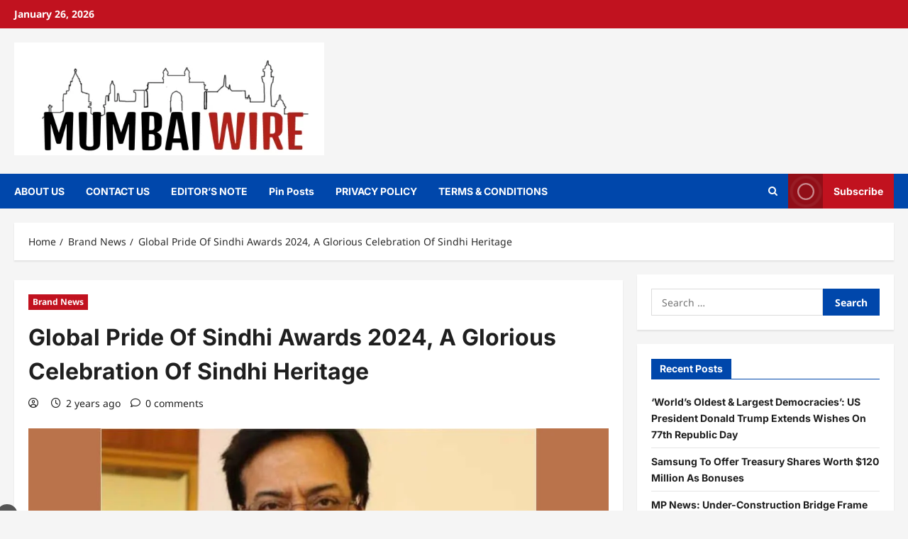

--- FILE ---
content_type: text/html; charset=utf-8
request_url: https://www.google.com/recaptcha/api2/aframe
body_size: 266
content:
<!DOCTYPE HTML><html><head><meta http-equiv="content-type" content="text/html; charset=UTF-8"></head><body><script nonce="l1sHuLAXMpglfLO6Pl248g">/** Anti-fraud and anti-abuse applications only. See google.com/recaptcha */ try{var clients={'sodar':'https://pagead2.googlesyndication.com/pagead/sodar?'};window.addEventListener("message",function(a){try{if(a.source===window.parent){var b=JSON.parse(a.data);var c=clients[b['id']];if(c){var d=document.createElement('img');d.src=c+b['params']+'&rc='+(localStorage.getItem("rc::a")?sessionStorage.getItem("rc::b"):"");window.document.body.appendChild(d);sessionStorage.setItem("rc::e",parseInt(sessionStorage.getItem("rc::e")||0)+1);localStorage.setItem("rc::h",'1769463241351');}}}catch(b){}});window.parent.postMessage("_grecaptcha_ready", "*");}catch(b){}</script></body></html>